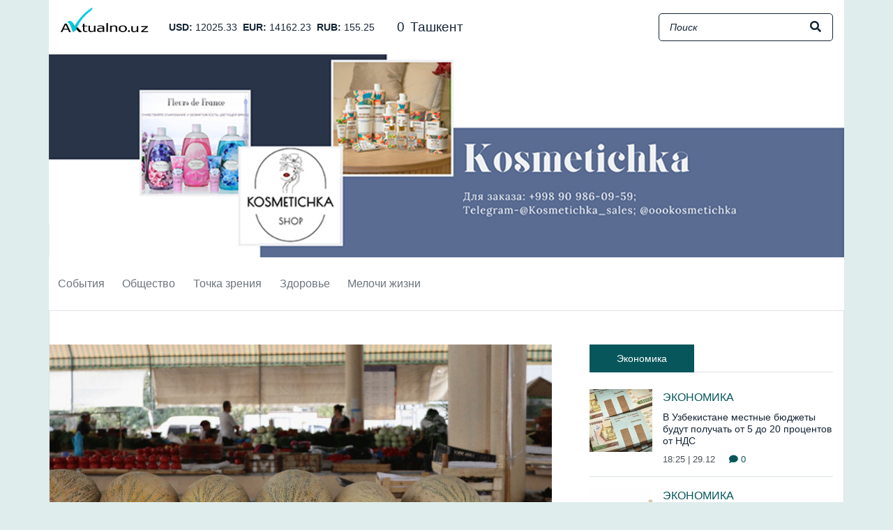

--- FILE ---
content_type: text/html; charset=UTF-8
request_url: https://aktualno.uz/ru/a/2892-na-eksporte-dyn-i-arbuzov-uzbekistan-zarabotal-svyse-22-millionov-dollarov
body_size: 8830
content:
<!DOCTYPE html>
<html lang="ru">

<head>
    <meta charset="utf-8">
    <meta name="viewport" content="width=device-width, initial-scale=1">
    <meta http-equiv="Content-Security-Policy" content="upgrade-insecure-requests">
    <title>На экспорте дынь и арбузов Узбекистан заработал свыше 22 миллионов долларов</title>
    <!-- Google tag (gtag.js) -->
    <script async src="https://www.googletagmanager.com/gtag/js?id=G-CJWJ6DX3H2"></script>
    <script>
      window.dataLayer = window.dataLayer || [];
      function gtag(){dataLayer.push(arguments);}
      gtag('js', new Date());
      gtag('config', 'G-CJWJ6DX3H2');
    </script>
    <link rel="preload" href="/css/app.css?id=1709882783" as="style">
    <link href="/css/app.css?id=1709882783" rel="stylesheet">

    <link rel="apple-touch-icon" sizes="57x57" href="/favicons/apple-icon-57x57.png">
    <link rel="apple-touch-icon" sizes="60x60" href="/favicons/apple-icon-60x60.png">
    <link rel="apple-touch-icon" sizes="72x72" href="/favicons/apple-icon-72x72.png">
    <link rel="apple-touch-icon" sizes="76x76" href="/favicons/apple-icon-76x76.png">
    <link rel="apple-touch-icon" sizes="114x114" href="/favicons/apple-icon-114x114.png">
    <link rel="apple-touch-icon" sizes="120x120" href="/favicons/apple-icon-120x120.png">
    <link rel="apple-touch-icon" sizes="144x144" href="/favicons/apple-icon-144x144.png">
    <link rel="apple-touch-icon" sizes="152x152" href="/favicons/apple-icon-152x152.png">
    <link rel="apple-touch-icon" sizes="180x180" href="/favicons/apple-icon-180x180.png">
    <link rel="icon" type="image/png" sizes="192x192" href="/favicons/android-icon-192x192.png">
    <link rel="icon" type="image/png" sizes="96x96" href="/favicons/favicon-96x96.png">
    <link rel="icon" type="image/png" sizes="32x32" href="/favicons/favicon-32x32.png">
    <link rel="icon" type="image/png" sizes="16x16" href="/favicons/favicon-16x16.png">
    <link rel="manifest" href="/manifest.json">
    <meta name="theme-color" content="#07565b">
    <meta name="msapplication-TileColor" content="#07565b">
    <meta name="msapplication-TileImage" content="/favicons/ms-icon-144x144.png">

        <meta name="description" content="В январе-октябре Узбекистан экспортировал за рубеж 80,6 тысячи тонн дынь и арбузов на сумм...">
<meta property="og:url" content="https://aktualno.uz/ru/a/2892-na-eksporte-dyn-i-arbuzov-uzbekistan-zarabotal-svyse-22-millionov-dollarov">
<meta property="og:title" content="На экспорте дынь и арбузов Узбекистан заработал свыше 22 миллионов долларов">
<meta property="og:description" content="В январе-октябре Узбекистан экспортировал за рубеж 80,6 тысячи тонн дынь и арбузов на сумм...">
<meta property="og:site_name" content="Aktualno.uz">
<meta property="og:locale" content="ru">
<meta property="og:type" content="article">
<meta property="og:image" content="http://aktualno.uz/storage/75/53/e9/3713/conversions/IMG_20211213_220531_361-large.jpg">
<link rel="canonical" href="https://aktualno.uz/ru/a/2892-na-eksporte-dyn-i-arbuzov-uzbekistan-zarabotal-svyse-22-millionov-dollarov"/>
<script type="application/ld+json">
{"@context":"http:\/\/schema.org","@type":"NewsArticle","headline":"\u041d\u0430 \u044d\u043a\u0441\u043f\u043e\u0440\u0442\u0435 \u0434\u044b\u043d\u044c \u0438 \u0430\u0440\u0431\u0443\u0437\u043e\u0432 \u0423\u0437\u0431\u0435\u043a\u0438\u0441\u0442\u0430\u043d \u0437\u0430\u0440\u0430\u0431\u043e\u0442\u0430\u043b \u0441\u0432\u044b\u0448\u0435 22 \u043c\u0438\u043b\u043b\u0438\u043e\u043d\u043e\u0432 \u0434\u043e\u043b\u043b\u0430\u0440\u043e\u0432","image":["http:\/\/aktualno.uz\/storage\/75\/53\/e9\/3713\/conversions\/IMG_20211213_220531_361-large.jpg"],"datePublished":"2021-12-14T12:00:00+05:00","dateModified":"2026-01-04T11:52:42+05:00","author":[{"@type":"Organization","name":"Aktualno.uz","logo":"https:\/\/aktualno.uz\/img\/logo.png"}],"publisher":{"@type":"Organization","name":"Aktualno.uz","logo":"https:\/\/aktualno.uz\/img\/logo.png"},"mainEntityOfPage":"https:\/\/aktualno.uz\/ru\/news\/2892"}
</script>
    <script async src="https://pagead2.googlesyndication.com/pagead/js/adsbygoogle.js?client=ca-pub-2932235233397866"
        crossorigin="anonymous"></script>
</head>

<body>
    <div id="app">
        <div class="header-wrap">
    <div class="header">
        <div class="container px-0">
            <div class="header__top d-none d-lg-block px-3">
                <div class="d-flex align-items-center">
                    <a href="https://aktualno.uz/ru" class="header__logo">
                        <img src="https://aktualno.uz/img/logo.png?v=5" class="img-fluid" />
                    </a>

                    <ul class="currencies">
            <li>
            <span class="currencies__code">
                USD:
            </span>
            12025.33
        </li>
            <li>
            <span class="currencies__code">
                EUR:
            </span>
            14162.23
        </li>
            <li>
            <span class="currencies__code">
                RUB:
            </span>
            155.25
        </li>
    </ul>

                    <weather-inline class="ml-4"></weather-inline>

                    <form method="get" action="https://aktualno.uz/ru/search" class="header-search ml-auto">
    <input type="text" name="q" class="header-search__input" placeholder="Поиск" />
    <button type="submit" class="header-search__btn">
        <i class="fas fa-search"></i>
    </button>
</form>
                </div>
            </div>
        </div>

        <div class="container px-0">
            <div class="banner-top">
        <banner-top url="https://aktualno.uz/ru/banners/4" image="http://aktualno.uz/storage/00/c7/bd/12196/q12.jpg">
    </div>
        </div>

        <div class="header__nav-wrap">
            <div class="header__nav">
                <div class="container px-0">
                    <nav class="navbar navbar-expand-lg px-lg-0">
                        <a href="https://aktualno.uz/ru" class="navbar__logo">
                            <img src="https://aktualno.uz/img/logo.png?v=5" class="img-fluid" />
                        </a>

                        <div class="d-flex">
                            <button class="navbar-toggler mr-2" type="button" data-toggle="collapse"
                                data-target="#headerNav" aria-controls="navbarSupportedContent" aria-expanded="false"
                                aria-label="Toggle navigation">
                                <i class="fas fa-bars"></i>
                            </button>

                            <a href="https://aktualno.uz/ru" class="header__sm-logo d-md-none">
                                <img src="https://aktualno.uz/img/logo.png?v=5" class="img-fluid" />
                            </a>
                        </div>

                        <div class="collapse navbar-collapse" id="headerNav">
                            <nav>
                                <ul class="navbar-nav mr-auto">
                                                                            <li class="nav-item">
                                            <a class="nav-link" href="https://aktualno.uz/ru/categories/1">
                                                События
                                            </a>

                                                                                            <div class="header__submenu">
                                                                                                            <a class="header__submenu-link" href="https://aktualno.uz/ru/categories/6">
                                                            Политика
                                                        </a>
                                                                                                            <a class="header__submenu-link" href="https://aktualno.uz/ru/categories/7">
                                                            Экономика
                                                        </a>
                                                                                                            <a class="header__submenu-link" href="https://aktualno.uz/ru/categories/8">
                                                            Мир
                                                        </a>
                                                                                                            <a class="header__submenu-link" href="https://aktualno.uz/ru/categories/9">
                                                            Технологии
                                                        </a>
                                                                                                    </div>
                                                                                    </li>
                                                                            <li class="nav-item">
                                            <a class="nav-link" href="https://aktualno.uz/ru/categories/2">
                                                Общество
                                            </a>

                                                                                            <div class="header__submenu">
                                                                                                            <a class="header__submenu-link" href="https://aktualno.uz/ru/categories/10">
                                                            Парламент
                                                        </a>
                                                                                                            <a class="header__submenu-link" href="https://aktualno.uz/ru/categories/11">
                                                            ННО
                                                        </a>
                                                                                                            <a class="header__submenu-link" href="https://aktualno.uz/ru/categories/12">
                                                            Право
                                                        </a>
                                                                                                            <a class="header__submenu-link" href="https://aktualno.uz/ru/categories/13">
                                                            Бизнес
                                                        </a>
                                                                                                    </div>
                                                                                    </li>
                                                                            <li class="nav-item">
                                            <a class="nav-link" href="https://aktualno.uz/ru/categories/3">
                                                Точка зрения
                                            </a>

                                                                                            <div class="header__submenu">
                                                                                                            <a class="header__submenu-link" href="https://aktualno.uz/ru/categories/14">
                                                            Интервью
                                                        </a>
                                                                                                            <a class="header__submenu-link" href="https://aktualno.uz/ru/categories/15">
                                                            Вопросы-ответы
                                                        </a>
                                                                                                            <a class="header__submenu-link" href="https://aktualno.uz/ru/categories/16">
                                                            Обзоры
                                                        </a>
                                                                                                            <a class="header__submenu-link" href="https://aktualno.uz/ru/categories/17">
                                                            Аналитика
                                                        </a>
                                                                                                    </div>
                                                                                    </li>
                                                                            <li class="nav-item">
                                            <a class="nav-link" href="https://aktualno.uz/ru/categories/4">
                                                Здоровье
                                            </a>

                                                                                            <div class="header__submenu">
                                                                                                            <a class="header__submenu-link" href="https://aktualno.uz/ru/categories/18">
                                                            Спорт
                                                        </a>
                                                                                                            <a class="header__submenu-link" href="https://aktualno.uz/ru/categories/19">
                                                            Красота
                                                        </a>
                                                                                                            <a class="header__submenu-link" href="https://aktualno.uz/ru/categories/20">
                                                            Медицина
                                                        </a>
                                                                                                            <a class="header__submenu-link" href="https://aktualno.uz/ru/categories/21">
                                                            Еда и Напитки
                                                        </a>
                                                                                                    </div>
                                                                                    </li>
                                                                            <li class="nav-item">
                                            <a class="nav-link" href="https://aktualno.uz/ru/categories/5">
                                                Мелочи жизни
                                            </a>

                                                                                            <div class="header__submenu">
                                                                                                            <a class="header__submenu-link" href="https://aktualno.uz/ru/categories/22">
                                                            Происшествия
                                                        </a>
                                                                                                            <a class="header__submenu-link" href="https://aktualno.uz/ru/categories/23">
                                                            Наши питомцы
                                                        </a>
                                                                                                            <a class="header__submenu-link" href="https://aktualno.uz/ru/categories/24">
                                                            Потребитель
                                                        </a>
                                                                                                            <a class="header__submenu-link" href="https://aktualno.uz/ru/categories/25">
                                                            Досуг
                                                        </a>
                                                                                                    </div>
                                                                                    </li>
                                                                    </ul>
                            </nav>

                            <div class="header__nav-search d-lg-none">
                                <form method="get" action="https://aktualno.uz/ru/search" class="header-search ml-auto">
    <input type="text" name="q" class="header-search__input" placeholder="Поиск" />
    <button type="submit" class="header-search__btn">
        <i class="fas fa-search"></i>
    </button>
</form>
                            </div>
                        </div>
                    </nav>
                </div>
            </div>
        </div>
    </div>
</div>

        <div>
            
    <div class="container pt-lg-5 w-page">
        <div class="row mb-5">
            <div class="col-lg-8">
                <main>
                    <div class="pg-article mb-4">
                        <article>
                            <div class="pg-article__img mb-4">
                                
                                <div class="row">
                                                                            <picture>
                                            <source media="(min-width: 768px)"
                                                srcset="http://aktualno.uz/storage/75/53/e9/3713/conversions/IMG_20211213_220531_361-large.jpg" />
                                            <img src="http://aktualno.uz/storage/75/53/e9/3713/conversions/IMG_20211213_220531_361-middle.jpg"
                                                class="img-fluid w-100" />
                                        </picture>
                                                                    </div>

                                                                    <div class="pg-article__author">
                                        Фото: Шухрат Ахмедов
                                    </div>
                                                            </div>

                            <h1>На экспорте дынь и арбузов Узбекистан заработал свыше 22 миллионов долларов</h1>

                            <div class="article-stats">
    

    <span class="d-inline-block mr-3">
        <i class="fas fa-calendar"></i>
        14.12.2021 12:00
    </span>
    <span class="text-primary">
        <i class="fas fa-comment text-primary"></i>
        0
    </span>
</div>

                            <div class="my-4 editor-text"><p style="text-align:justify;"><span style="color:hsl(0,0%,0%);">В январе-октябре Узбекистан экспортировал за рубеж 80,6 тысячи тонн дынь и арбузов на сумму 22,1 миллиона долларов США, сообщает ИА «Дунё».</span></p><p style="text-align:justify;"><span style="color:hsl(0,0%,0%);">По данным Госкомстата Узбекистана, на рынки 23 зарубежных стран были поставлены выращенные в Узбекистане дыни и арбузы.</span></p><p style="text-align:justify;"><span style="color:hsl(0,0%,0%);">Больше всего их поставлено в Казахстан (33,3 тысячи тонн), Россию (20,2 тысячи тонн), Кыргызстан (13,8 тысячи тонн), Украина (5,6 тысячи тонн), Латвия (2,9 тысячи тонн), Беларусь (1,4 тысячи тонн), Таджикистан (1,4 тысячи тонн), Германия (1,2 тысячи тонн).</span></p></div>

                                                    </article>

                        <div class="pg-article__tags mb-4">
                            <b>Теги:</b>

                                                            <a href="https://aktualno.uz/ru/tags/66">Узбекистан</a>
                                                            <a href="https://aktualno.uz/ru/tags/62">Экспорт</a>
                                                    </div>

                        <div class="social-buttons">
                            <div id="social-links"><ul><li><a href="https://telegram.me/share/url?url=https://aktualno.uz/ru/a/2892-na-eksporte-dyn-i-arbuzov-uzbekistan-zarabotal-svyse-22-millionov-dollarov&text=%D0%9D%D0%B0+%D1%8D%D0%BA%D1%81%D0%BF%D0%BE%D1%80%D1%82%D0%B5+%D0%B4%D1%8B%D0%BD%D1%8C+%D0%B8+%D0%B0%D1%80%D0%B1%D1%83%D0%B7%D0%BE%D0%B2+%D0%A3%D0%B7%D0%B1%D0%B5%D0%BA%D0%B8%D1%81%D1%82%D0%B0%D0%BD+%D0%B7%D0%B0%D1%80%D0%B0%D0%B1%D0%BE%D1%82%D0%B0%D0%BB+%D1%81%D0%B2%D1%8B%D1%88%D0%B5+22+%D0%BC%D0%B8%D0%BB%D0%BB%D0%B8%D0%BE%D0%BD%D0%BE%D0%B2+%D0%B4%D0%BE%D0%BB%D0%BB%D0%B0%D1%80%D0%BE%D0%B2" class="social-button social-button__telegram " id="" title=""><i class="fab fa-telegram"></i> <span class="d-none d-xl-inline ml-2">Telegram</span></a></li><li><a href="https://wa.me/?text=https://aktualno.uz/ru/a/2892-na-eksporte-dyn-i-arbuzov-uzbekistan-zarabotal-svyse-22-millionov-dollarov" class="social-button social-button__whatsapp " id="" title=""><i class="fab fa-whatsapp"></i> <span class="d-none d-xl-inline ml-2">WhatsApp</span></a></li><li><a href="https://www.facebook.com/sharer/sharer.php?u=https://aktualno.uz/ru/a/2892-na-eksporte-dyn-i-arbuzov-uzbekistan-zarabotal-svyse-22-millionov-dollarov" class="social-button social-button__facebook " id="" title=""><i class="fab fa-facebook-square"></i> <span class="d-none d-xl-inline ml-2">Facebook</span></a></li><li><a href="https://twitter.com/intent/tweet?text=%D0%9D%D0%B0+%D1%8D%D0%BA%D1%81%D0%BF%D0%BE%D1%80%D1%82%D0%B5+%D0%B4%D1%8B%D0%BD%D1%8C+%D0%B8+%D0%B0%D1%80%D0%B1%D1%83%D0%B7%D0%BE%D0%B2+%D0%A3%D0%B7%D0%B1%D0%B5%D0%BA%D0%B8%D1%81%D1%82%D0%B0%D0%BD+%D0%B7%D0%B0%D1%80%D0%B0%D0%B1%D0%BE%D1%82%D0%B0%D0%BB+%D1%81%D0%B2%D1%8B%D1%88%D0%B5+22+%D0%BC%D0%B8%D0%BB%D0%BB%D0%B8%D0%BE%D0%BD%D0%BE%D0%B2+%D0%B4%D0%BE%D0%BB%D0%BB%D0%B0%D1%80%D0%BE%D0%B2&url=https://aktualno.uz/ru/a/2892-na-eksporte-dyn-i-arbuzov-uzbekistan-zarabotal-svyse-22-millionov-dollarov" class="social-button social-button__twitter " id="" title=""><i class="fab fa-twitter"></i> <span class="d-none d-xl-inline ml-2">Twitter</span></a></li></ul></div>
                        </div>
                    </div>

                    <div class="text-center mb-4">
        <a href="https://aktualno.uz/ru/banners/2" target="_blank">
            <img src="http://aktualno.uz/storage/91/6c/b4/11714/tg2.jpg" class="img-fluid" />
        </a>
    </div>

                    

                    <div class="comment-form py-4 mb-4">
    <div class="mb-3">
        <h2 class="section-header">
    <span>Добавить комментарий</span>
</h2>
    </div>

    <form method="POST" action="https://aktualno.uz/ru/news/2892/comments" accept-charset="UTF-8" id="commentsForm"><input name="_token" type="hidden" value="M1SA76C5supZvPLrvgCXxEANn3ejuzhp1bh8wVu8">
    <textarea class="form-control mb-2 comment-form__text" rows="6" name="message"></textarea>

    <button class="comment-form__btn" type="submit">
        Отправить
    </button>
    </form>
</div>

                    <div class="comment-list mb-4">
    <div class="comment-list__header mb-3">
        Комментарии
    </div>

    </div>
                </main>
            </div>

            <div class="col-lg-4 pb-4">
                <aside>
                    <div class="mb-4">
                        <h2 class="section-header">
    <span>Экономика</span>
</h2>
                    </div>

                    <div class="mb-5">
                                                    <article class="article-item-tile">
    <a href="https://aktualno.uz/ru/a/17556-v-uzbekistane-mestnye-byudzety-budut-polucat-ot-5-do-20-procentov-ot-nds" class="article-item-tile__img">
        <div class="article-img">
        <img src="http://aktualno.uz/storage/03/b0/59/24020/conversions/сум-2.10-thumb.jpg" class="img-fluid w-100" loading="lazy" />
    </div>
    </a>

    <div class="article-item-tile__content">
        <div class="mb-2">
            <a href="https://aktualno.uz/ru/categories/7" class="category-link">
    <i class="fas fa-long-arrow-alt-right"></i>
    Экономика
</a>
        </div>

        <div class="article-item-tile__title mb-2">
            <a href="https://aktualno.uz/ru/a/17556-v-uzbekistane-mestnye-byudzety-budut-polucat-ot-5-do-20-procentov-ot-nds">
                В Узбекистане местные бюджеты будут получать от 5 до 20 процентов от НДС
            </a>
        </div>

        <div class="article-item-tile__date">
            18:25 | 29.12

            <span class="ml-3 text-primary">
                <i class="fas fa-comment text-primary"></i>
                0
            </span>
        </div>
    </div>
</article>
                                                    <article class="article-item-tile">
    <a href="https://aktualno.uz/ru/a/17545-v-uzbekistane-utverdili-gosbyudzet-na-2026-god" class="article-item-tile__img">
        <div class="article-img">
        <img src="http://aktualno.uz/storage/1e/e9/be/24007/conversions/бюд-26.12-thumb.jpg" class="img-fluid w-100" loading="lazy" />
    </div>
    </a>

    <div class="article-item-tile__content">
        <div class="mb-2">
            <a href="https://aktualno.uz/ru/categories/7" class="category-link">
    <i class="fas fa-long-arrow-alt-right"></i>
    Экономика
</a>
        </div>

        <div class="article-item-tile__title mb-2">
            <a href="https://aktualno.uz/ru/a/17545-v-uzbekistane-utverdili-gosbyudzet-na-2026-god">
                В Узбекистане утвердили госбюджет на 2026 год
            </a>
        </div>

        <div class="article-item-tile__date">
            18:05 | 26.12

            <span class="ml-3 text-primary">
                <i class="fas fa-comment text-primary"></i>
                0
            </span>
        </div>
    </div>
</article>
                                                    <article class="article-item-tile">
    <a href="https://aktualno.uz/ru/a/17529-v-karakalpakstane-iz-novoi-skvaziny-polucen-promyslennyi-pritok-prirodnogo-gaza" class="article-item-tile__img">
        <div class="article-img">
        <img src="http://aktualno.uz/storage/b8/51/6c/23983/conversions/газ-25.12-thumb.jpg" class="img-fluid w-100" loading="lazy" />
    </div>
    </a>

    <div class="article-item-tile__content">
        <div class="mb-2">
            <a href="https://aktualno.uz/ru/categories/7" class="category-link">
    <i class="fas fa-long-arrow-alt-right"></i>
    Экономика
</a>
        </div>

        <div class="article-item-tile__title mb-2">
            <a href="https://aktualno.uz/ru/a/17529-v-karakalpakstane-iz-novoi-skvaziny-polucen-promyslennyi-pritok-prirodnogo-gaza">
                В Каракалпакстане из новой скважины получен промышленный приток природного газа
            </a>
        </div>

        <div class="article-item-tile__date">
            13:31 | 25.12

            <span class="ml-3 text-primary">
                <i class="fas fa-comment text-primary"></i>
                0
            </span>
        </div>
    </div>
</article>
                                                    <article class="article-item-tile">
    <a href="https://aktualno.uz/ru/a/17514-ceir-v-taskente-soversaetsya-okolo-30-procentov-vsex-sdelok-s-zilem-v-strane" class="article-item-tile__img">
        <div class="article-img">
        <img src="http://aktualno.uz/storage/35/1b/67/23961/conversions/телебашня-3.04-thumb.jpg" class="img-fluid w-100" loading="lazy" />
    </div>
    </a>

    <div class="article-item-tile__content">
        <div class="mb-2">
            <a href="https://aktualno.uz/ru/categories/7" class="category-link">
    <i class="fas fa-long-arrow-alt-right"></i>
    Экономика
</a>
        </div>

        <div class="article-item-tile__title mb-2">
            <a href="https://aktualno.uz/ru/a/17514-ceir-v-taskente-soversaetsya-okolo-30-procentov-vsex-sdelok-s-zilem-v-strane">
                ЦЭИР: В Ташкенте совершается около 30 процентов всех сделок с жильем в стране
            </a>
        </div>

        <div class="article-item-tile__date">
            18:34 | 23.12

            <span class="ml-3 text-primary">
                <i class="fas fa-comment text-primary"></i>
                0
            </span>
        </div>
    </div>
</article>
                                                    <article class="article-item-tile">
    <a href="https://aktualno.uz/ru/a/17508-s-nacala-goda-ceny-na-zoloto-50-raz-dostigali-rekordnogo-maksimuma" class="article-item-tile__img">
        <div class="article-img">
        <img src="http://aktualno.uz/storage/ea/9f/c8/23951/conversions/золото-16.09-thumb.jpg" class="img-fluid w-100" loading="lazy" />
    </div>
    </a>

    <div class="article-item-tile__content">
        <div class="mb-2">
            <a href="https://aktualno.uz/ru/categories/7" class="category-link">
    <i class="fas fa-long-arrow-alt-right"></i>
    Экономика
</a>
        </div>

        <div class="article-item-tile__title mb-2">
            <a href="https://aktualno.uz/ru/a/17508-s-nacala-goda-ceny-na-zoloto-50-raz-dostigali-rekordnogo-maksimuma">
                С начала года цены на золото 50 раз достигали рекордного максимума
            </a>
        </div>

        <div class="article-item-tile__date">
            13:43 | 23.12

            <span class="ml-3 text-primary">
                <i class="fas fa-comment text-primary"></i>
                0
            </span>
        </div>
    </div>
</article>
                                                    <article class="article-item-tile">
    <a href="https://aktualno.uz/ru/a/17502-ceir-sovokupnye-prodazi-avtotransporta-v-uzbekistane-vyrosli-na-6-procentov" class="article-item-tile__img">
        <div class="article-img">
        <img src="http://aktualno.uz/storage/c7/a3/7d/23945/conversions/авто-27.07-thumb.jpg" class="img-fluid w-100" loading="lazy" />
    </div>
    </a>

    <div class="article-item-tile__content">
        <div class="mb-2">
            <a href="https://aktualno.uz/ru/categories/7" class="category-link">
    <i class="fas fa-long-arrow-alt-right"></i>
    Экономика
</a>
        </div>

        <div class="article-item-tile__title mb-2">
            <a href="https://aktualno.uz/ru/a/17502-ceir-sovokupnye-prodazi-avtotransporta-v-uzbekistane-vyrosli-na-6-procentov">
                ЦЭИР: Совокупные продажи автотранспорта в Узбекистане выросли на 6 процентов
            </a>
        </div>

        <div class="article-item-tile__date">
            19:17 | 22.12

            <span class="ml-3 text-primary">
                <i class="fas fa-comment text-primary"></i>
                0
            </span>
        </div>
    </div>
</article>
                                            </div>

                    <div class="mb-4">
                        <h2 class="section-header">
    <span>Другие новости</span>
</h2>
                    </div>

                    <div>
                                                    <article class="article-item-tile">
    <a href="https://aktualno.uz/ru/a/17573-prezident-savkat-mirziyoev-pozdravil-uzbekistancev-s-novym-godom" class="article-item-tile__img">
        <div class="article-img">
        <img src="http://aktualno.uz/storage/f0/41/33/24061/conversions/1000010839-thumb.jpg" class="img-fluid w-100" loading="lazy" />
    </div>
    </a>

    <div class="article-item-tile__content">
        <div class="mb-2">
            <a href="https://aktualno.uz/ru/categories/6" class="category-link">
    <i class="fas fa-long-arrow-alt-right"></i>
    Политика
</a>
        </div>

        <div class="article-item-tile__title mb-2">
            <a href="https://aktualno.uz/ru/a/17573-prezident-savkat-mirziyoev-pozdravil-uzbekistancev-s-novym-godom">
                Президент Шавкат Мирзиёев поздравил узбекистанцев с Новым годом
            </a>
        </div>

        <div class="article-item-tile__date">
            00:05 | 01.01

            <span class="ml-3 text-primary">
                <i class="fas fa-comment text-primary"></i>
                0
            </span>
        </div>
    </div>
</article>
                                                    <article class="article-item-tile">
    <a href="https://aktualno.uz/ru/a/17570-savkat-mirziyoev-posetil-stroyashhiisya-ziloi-kompleks-v-novom-taskente" class="article-item-tile__img">
        <div class="article-img">
        <img src="http://aktualno.uz/storage/82/c3/cf/24056/conversions/жил-30.12-thumb.jpg" class="img-fluid w-100" loading="lazy" />
    </div>
    </a>

    <div class="article-item-tile__content">
        <div class="mb-2">
            <a href="https://aktualno.uz/ru/categories/6" class="category-link">
    <i class="fas fa-long-arrow-alt-right"></i>
    Политика
</a>
        </div>

        <div class="article-item-tile__title mb-2">
            <a href="https://aktualno.uz/ru/a/17570-savkat-mirziyoev-posetil-stroyashhiisya-ziloi-kompleks-v-novom-taskente">
                Шавкат Мирзиёев посетил строящийся жилой комплекс в Новом Ташкенте
            </a>
        </div>

        <div class="article-item-tile__date">
            18:12 | 30.12

            <span class="ml-3 text-primary">
                <i class="fas fa-comment text-primary"></i>
                0
            </span>
        </div>
    </div>
</article>
                                                    <article class="article-item-tile">
    <a href="https://aktualno.uz/ru/a/17565-prezident-uzbekistana-resitelno-osudil-popytku-ataki-na-rezidenciyu-prezidenta-rossii" class="article-item-tile__img">
        <div class="article-img">
        <img src="http://aktualno.uz/storage/38/3d/86/24029/conversions/рф-30.12-thumb.jpg" class="img-fluid w-100" loading="lazy" />
    </div>
    </a>

    <div class="article-item-tile__content">
        <div class="mb-2">
            <a href="https://aktualno.uz/ru/categories/6" class="category-link">
    <i class="fas fa-long-arrow-alt-right"></i>
    Политика
</a>
        </div>

        <div class="article-item-tile__title mb-2">
            <a href="https://aktualno.uz/ru/a/17565-prezident-uzbekistana-resitelno-osudil-popytku-ataki-na-rezidenciyu-prezidenta-rossii">
                Президент Узбекистана решительно осудил попытку атаки на резиденцию Президента России
            </a>
        </div>

        <div class="article-item-tile__date">
            14:54 | 30.12

            <span class="ml-3 text-primary">
                <i class="fas fa-comment text-primary"></i>
                0
            </span>
        </div>
    </div>
</article>
                                                    <article class="article-item-tile">
    <a href="https://aktualno.uz/ru/a/17564-uzbekistan-peredal-gumanitarnuyu-pomoshh-afganskomu-narodu" class="article-item-tile__img">
        <div class="article-img">
        <img src="http://aktualno.uz/storage/d3/ed/f7/24028/conversions/афг-30.12-thumb.jpg" class="img-fluid w-100" loading="lazy" />
    </div>
    </a>

    <div class="article-item-tile__content">
        <div class="mb-2">
            <a href="https://aktualno.uz/ru/categories/8" class="category-link">
    <i class="fas fa-long-arrow-alt-right"></i>
    Мир
</a>
        </div>

        <div class="article-item-tile__title mb-2">
            <a href="https://aktualno.uz/ru/a/17564-uzbekistan-peredal-gumanitarnuyu-pomoshh-afganskomu-narodu">
                Узбекистан передал гуманитарную помощь афганскому народу
            </a>
        </div>

        <div class="article-item-tile__date">
            13:45 | 30.12

            <span class="ml-3 text-primary">
                <i class="fas fa-comment text-primary"></i>
                0
            </span>
        </div>
    </div>
</article>
                                                    <article class="article-item-tile">
    <a href="https://aktualno.uz/ru/a/17562-prezident-posetit-novyi-taskent" class="article-item-tile__img">
        <div class="article-img">
        <img src="http://aktualno.uz/storage/80/3d/16/24026/conversions/президент-29.08-thumb.jpg" class="img-fluid w-100" loading="lazy" />
    </div>
    </a>

    <div class="article-item-tile__content">
        <div class="mb-2">
            <a href="https://aktualno.uz/ru/categories/6" class="category-link">
    <i class="fas fa-long-arrow-alt-right"></i>
    Политика
</a>
        </div>

        <div class="article-item-tile__title mb-2">
            <a href="https://aktualno.uz/ru/a/17562-prezident-posetit-novyi-taskent">
                Президент посетит Новый Ташкент
            </a>
        </div>

        <div class="article-item-tile__date">
            12:19 | 30.12

            <span class="ml-3 text-primary">
                <i class="fas fa-comment text-primary"></i>
                0
            </span>
        </div>
    </div>
</article>
                                            </div>
                </aside>
            </div>
        </div>

        <h2 class="section-header">
    <span>Похожие новости</span>
</h2>

        <div class="row pt-3">
                            <div class="col-lg-4 mb-3">
                    <article class="article-item-md mb-4">
        <a href="https://aktualno.uz/ru/a/17573-prezident-savkat-mirziyoev-pozdravil-uzbekistancev-s-novym-godom" class="article-item-md__img mb-3">
            <div class="article-img">
        <img src="http://aktualno.uz/storage/f0/41/33/24061/conversions/1000010839-middle.jpg" class="img-fluid w-100" loading="lazy" />
    </div>
        </a>

        <div class="mb-2">
            <a href="https://aktualno.uz/ru/categories/6" class="category-link">
    <i class="fas fa-long-arrow-alt-right"></i>
    Политика
</a>
        </div>

        <div class="article-item-md__title mb-3">
            <a href="https://aktualno.uz/ru/a/17573-prezident-savkat-mirziyoev-pozdravil-uzbekistancev-s-novym-godom">
                Президент Шавкат Мирзиёев поздравил узбекистанцев с Новым годом
            </a>
        </div>

        <div class="article-stats">
    

    <span class="d-inline-block mr-3">
        <i class="fas fa-calendar"></i>
        01.01.2026 00:05
    </span>
    <span class="text-primary">
        <i class="fas fa-comment text-primary"></i>
        0
    </span>
</div>
    </article>
                </div>
                            <div class="col-lg-4 mb-3">
                    <article class="article-item-md mb-4">
        <a href="https://aktualno.uz/ru/a/17570-savkat-mirziyoev-posetil-stroyashhiisya-ziloi-kompleks-v-novom-taskente" class="article-item-md__img mb-3">
            <div class="article-img">
        <img src="http://aktualno.uz/storage/82/c3/cf/24056/conversions/жил-30.12-middle.jpg" class="img-fluid w-100" loading="lazy" />
    </div>
        </a>

        <div class="mb-2">
            <a href="https://aktualno.uz/ru/categories/6" class="category-link">
    <i class="fas fa-long-arrow-alt-right"></i>
    Политика
</a>
        </div>

        <div class="article-item-md__title mb-3">
            <a href="https://aktualno.uz/ru/a/17570-savkat-mirziyoev-posetil-stroyashhiisya-ziloi-kompleks-v-novom-taskente">
                Шавкат Мирзиёев посетил строящийся жилой комплекс в Новом Ташкенте
            </a>
        </div>

        <div class="article-stats">
    

    <span class="d-inline-block mr-3">
        <i class="fas fa-calendar"></i>
        30.12.2025 18:12
    </span>
    <span class="text-primary">
        <i class="fas fa-comment text-primary"></i>
        0
    </span>
</div>
    </article>
                </div>
                            <div class="col-lg-4 mb-3">
                    <article class="article-item-md mb-4">
        <a href="https://aktualno.uz/ru/a/17565-prezident-uzbekistana-resitelno-osudil-popytku-ataki-na-rezidenciyu-prezidenta-rossii" class="article-item-md__img mb-3">
            <div class="article-img">
        <img src="http://aktualno.uz/storage/38/3d/86/24029/conversions/рф-30.12-middle.jpg" class="img-fluid w-100" loading="lazy" />
    </div>
        </a>

        <div class="mb-2">
            <a href="https://aktualno.uz/ru/categories/6" class="category-link">
    <i class="fas fa-long-arrow-alt-right"></i>
    Политика
</a>
        </div>

        <div class="article-item-md__title mb-3">
            <a href="https://aktualno.uz/ru/a/17565-prezident-uzbekistana-resitelno-osudil-popytku-ataki-na-rezidenciyu-prezidenta-rossii">
                Президент Узбекистана решительно осудил попытку атаки на резиденцию Президента России
            </a>
        </div>

        <div class="article-stats">
    

    <span class="d-inline-block mr-3">
        <i class="fas fa-calendar"></i>
        30.12.2025 14:54
    </span>
    <span class="text-primary">
        <i class="fas fa-comment text-primary"></i>
        0
    </span>
</div>
    </article>
                </div>
                            <div class="col-lg-4 mb-3">
                    <article class="article-item-md mb-4">
        <a href="https://aktualno.uz/ru/a/17564-uzbekistan-peredal-gumanitarnuyu-pomoshh-afganskomu-narodu" class="article-item-md__img mb-3">
            <div class="article-img">
        <img src="http://aktualno.uz/storage/d3/ed/f7/24028/conversions/афг-30.12-middle.jpg" class="img-fluid w-100" loading="lazy" />
    </div>
        </a>

        <div class="mb-2">
            <a href="https://aktualno.uz/ru/categories/8" class="category-link">
    <i class="fas fa-long-arrow-alt-right"></i>
    Мир
</a>
        </div>

        <div class="article-item-md__title mb-3">
            <a href="https://aktualno.uz/ru/a/17564-uzbekistan-peredal-gumanitarnuyu-pomoshh-afganskomu-narodu">
                Узбекистан передал гуманитарную помощь афганскому народу
            </a>
        </div>

        <div class="article-stats">
    

    <span class="d-inline-block mr-3">
        <i class="fas fa-calendar"></i>
        30.12.2025 13:45
    </span>
    <span class="text-primary">
        <i class="fas fa-comment text-primary"></i>
        0
    </span>
</div>
    </article>
                </div>
                            <div class="col-lg-4 mb-3">
                    <article class="article-item-md mb-4">
        <a href="https://aktualno.uz/ru/a/17562-prezident-posetit-novyi-taskent" class="article-item-md__img mb-3">
            <div class="article-img">
        <img src="http://aktualno.uz/storage/80/3d/16/24026/conversions/президент-29.08-middle.jpg" class="img-fluid w-100" loading="lazy" />
    </div>
        </a>

        <div class="mb-2">
            <a href="https://aktualno.uz/ru/categories/6" class="category-link">
    <i class="fas fa-long-arrow-alt-right"></i>
    Политика
</a>
        </div>

        <div class="article-item-md__title mb-3">
            <a href="https://aktualno.uz/ru/a/17562-prezident-posetit-novyi-taskent">
                Президент посетит Новый Ташкент
            </a>
        </div>

        <div class="article-stats">
    

    <span class="d-inline-block mr-3">
        <i class="fas fa-calendar"></i>
        30.12.2025 12:19
    </span>
    <span class="text-primary">
        <i class="fas fa-comment text-primary"></i>
        0
    </span>
</div>
    </article>
                </div>
                    </div>

    </div>

        </div>

        <div class="footer pt-4">

    <div class="container">
        <div class="row">
            <div class="col-lg">
                <div class="footer__text">
                    Aktualno.uz<br />
                    Свидетельство о регистрации электронного СМИ: №1428 от 06 июля 2021 года<br />
                    Учредитель: ООО «Aktualno media»<br />
                    Главный редактор:<br />
                    Почта: <a href="mailto:info@aktualno.uz">info@aktualno.uz</a><br />
                    По вопросам сотрудничества:
                    <a href="https://t.me/aktualnoadmin" target="_blank">
                        https://t.me/aktualnoadmin
                    </a><br />
                    18+<br />
                    Воспроизводство, копирование, тиражирование, распространение и иное использование информации с сайта
                    «Aktualno.uz» возможно только с предварительного разрешения редакции.
                </div>
            </div>
            <div class="col-lg-auto">
                <ul class="socials">
            <li>
            <a href="https://t.me/aktualnomedia" target="_blank" rel="nofollow">
                <i class="fab fa-telegram"></i>
            </a>
        </li>
            <li>
            <a href="https://youtube.com/channel/UCjKBISG_H7RFvW86kQXcuBw" target="_blank" rel="nofollow">
                <i class="fab fa-youtube"></i>
            </a>
        </li>
            <li>
            <a href="https://www.facebook.com/Aktualnouz-105531928492637/" target="_blank" rel="nofollow">
                <i class="fab fa-facebook-square"></i>
            </a>
        </li>
            <li>
            <a href="https://www.instagram.com/aktualno.uz/" target="_blank" rel="nofollow">
                <i class="fab fa-instagram"></i>
            </a>
        </li>
    </ul>
            </div>
        </div>
    </div>
</div>
    </div>

    <a href="https://t.me/aktualnomedia" target="_blank" class="tg-snackbar d-md-none container-fluid">
        <div class="row no-gutters align-items-center">
            <div class="col-auto pl-1">
                <div class="tg-snackbar__close">
                    <i class="fas fa-times"></i>
                </div>
            </div>
            <div class="col text-right mx-3 pr-2">
                Мы в телеграм
            </div>
            <div class="col-auto pr-3">
                <i class="fab fa-telegram-plane"></i>
            </div>
        </div>
    </a>
    
    <script src="/js/app.js?id=1709882783"></script>
        
    <!-- Yandex.Metrika counter -->
    <script type="text/javascript">
        (function(m, e, t, r, i, k, a) {
            m[i] = m[i] || function() {
                (m[i].a = m[i].a || []).push(arguments)
            };
            m[i].l = 1 * new Date();
            k = e.createElement(t), a = e.getElementsByTagName(t)[0], k.async = 1, k.src = r, a.parentNode.insertBefore(
                k, a)
        })
        (window, document, "script", "https://mc.yandex.ru/metrika/tag.js", "ym");

        ym(83789998, "init", {
            clickmap: true,
            trackLinks: true,
            accurateTrackBounce: true
        });
    </script>
    <noscript>
        <div>
            <img src="https://mc.yandex.ru/watch/83789998" style="position:absolute; left:-9999px;" alt="" />
        </div>
    </noscript>
    <!-- /Yandex.Metrika counter -->
    <!-- Google tag (gtag.js) -->
    <script async src="https://www.googletagmanager.com/gtag/js?id=G-V3YC39PZZY"></script>
    <script>
        window.dataLayer = window.dataLayer || [];

        function gtag() {
            dataLayer.push(arguments);
        }
        gtag('js', new Date());

        gtag('config', 'G-V3YC39PZZY');
    </script>
</body>

</html>


--- FILE ---
content_type: text/html; charset=utf-8
request_url: https://www.google.com/recaptcha/api2/aframe
body_size: 268
content:
<!DOCTYPE HTML><html><head><meta http-equiv="content-type" content="text/html; charset=UTF-8"></head><body><script nonce="9Ic8Hw-GIU6hQ6hpRTZC7Q">/** Anti-fraud and anti-abuse applications only. See google.com/recaptcha */ try{var clients={'sodar':'https://pagead2.googlesyndication.com/pagead/sodar?'};window.addEventListener("message",function(a){try{if(a.source===window.parent){var b=JSON.parse(a.data);var c=clients[b['id']];if(c){var d=document.createElement('img');d.src=c+b['params']+'&rc='+(localStorage.getItem("rc::a")?sessionStorage.getItem("rc::b"):"");window.document.body.appendChild(d);sessionStorage.setItem("rc::e",parseInt(sessionStorage.getItem("rc::e")||0)+1);localStorage.setItem("rc::h",'1767509568167');}}}catch(b){}});window.parent.postMessage("_grecaptcha_ready", "*");}catch(b){}</script></body></html>